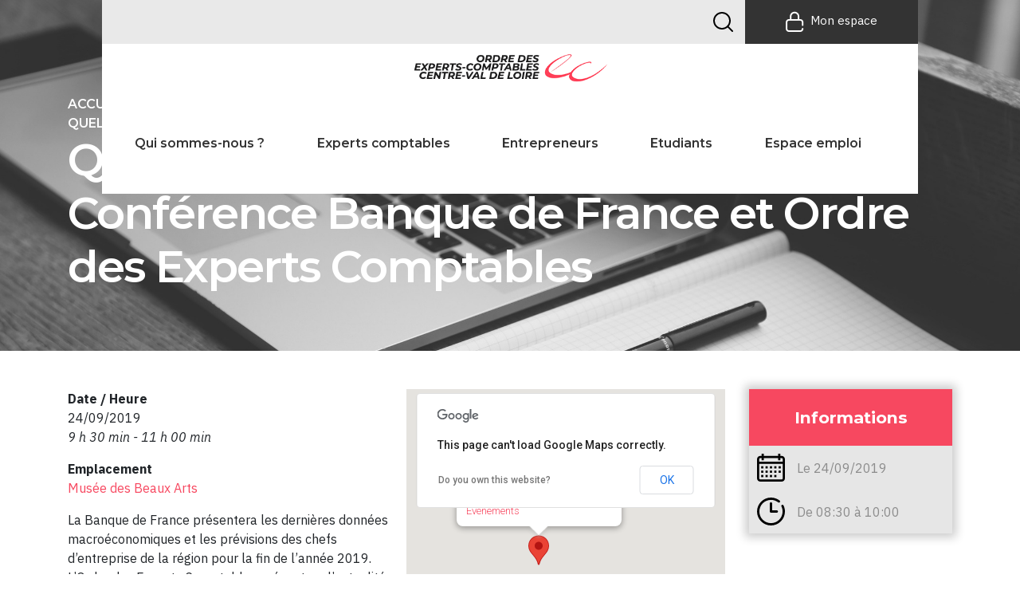

--- FILE ---
content_type: text/html; charset=UTF-8
request_url: https://www.experts-comptables-centrevaldeloire.fr/evenements/quelle-conjoncture-de-rentree-conference-banque-de-france-et-ordre-des-experts-comptables/
body_size: 13494
content:
    
    <!doctype html>
<!--[if lt IE 9]><html class="no-js no-svg ie lt-ie9 lt-ie8 lt-ie7" lang="fr-FR"> <![endif]-->
<!--[if IE 9]><html class="no-js no-svg ie ie9 lt-ie9 lt-ie8" lang="fr-FR"> <![endif]-->
<!--[if gt IE 9]><!--><html class="no-js no-svg" lang="fr-FR"> <!--<![endif]-->
<head>
    <meta charset="UTF-8" />
    <meta name="description" content="">
    <link rel="stylesheet" href="https://www.experts-comptables-centrevaldeloire.fr/wp-content/themes/experts-comptables/style.css" type="text/css" media="screen" />
    <meta http-equiv="Content-Type" content="text/html; charset=UTF-8" />
    <meta http-equiv="X-UA-Compatible" content="IE=edge">
    <meta name="viewport" content="width=device-width, initial-scale=1">
    <link rel="author" href="https://www.experts-comptables-centrevaldeloire.fr/wp-content/themes/experts-comptables/humans.txt" />
    <link rel="pingback" href="https://www.experts-comptables-centrevaldeloire.fr/xmlrpc.php" />
    <link rel="profile" href="http://gmpg.org/xfn/11">
    <title>Quelle Conjoncture de rentrée ? Conférence Banque de France et Ordre des Experts Comptables &#8211; Ordre des Experts Comptables &#8211; Région Centre Val de Loire</title>
<meta name='robots' content='max-image-preview:large' />
<link rel="alternate" type="application/rss+xml" title="Ordre des Experts Comptables - Région Centre Val de Loire &raquo; Flux" href="https://www.experts-comptables-centrevaldeloire.fr/feed/" />
<link rel="alternate" type="application/rss+xml" title="Ordre des Experts Comptables - Région Centre Val de Loire &raquo; Flux des commentaires" href="https://www.experts-comptables-centrevaldeloire.fr/comments/feed/" />
<link rel="alternate" type="application/rss+xml" title="Ordre des Experts Comptables - Région Centre Val de Loire &raquo; Quelle Conjoncture de rentrée ? Conférence Banque de France et Ordre des Experts Comptables Flux des commentaires" href="https://www.experts-comptables-centrevaldeloire.fr/evenements/quelle-conjoncture-de-rentree-conference-banque-de-france-et-ordre-des-experts-comptables/feed/" />
<link rel="alternate" title="oEmbed (JSON)" type="application/json+oembed" href="https://www.experts-comptables-centrevaldeloire.fr/wp-json/oembed/1.0/embed?url=https%3A%2F%2Fwww.experts-comptables-centrevaldeloire.fr%2Fevenements%2Fquelle-conjoncture-de-rentree-conference-banque-de-france-et-ordre-des-experts-comptables%2F" />
<link rel="alternate" title="oEmbed (XML)" type="text/xml+oembed" href="https://www.experts-comptables-centrevaldeloire.fr/wp-json/oembed/1.0/embed?url=https%3A%2F%2Fwww.experts-comptables-centrevaldeloire.fr%2Fevenements%2Fquelle-conjoncture-de-rentree-conference-banque-de-france-et-ordre-des-experts-comptables%2F&#038;format=xml" />
<style id='wp-img-auto-sizes-contain-inline-css' type='text/css'>
img:is([sizes=auto i],[sizes^="auto," i]){contain-intrinsic-size:3000px 1500px}
/*# sourceURL=wp-img-auto-sizes-contain-inline-css */
</style>
<link rel='stylesheet' id='validate-engine-css-css' href='https://www.experts-comptables-centrevaldeloire.fr/wp-content/plugins/wysija-newsletters/css/validationEngine.jquery.css?ver=2.21' type='text/css' media='all' />
<link rel='stylesheet' id='bootstrapcss-css' href='https://www.experts-comptables-centrevaldeloire.fr/wp-content/themes/experts-comptables/assets/dist/css/bootstrap.min.css?ver=1.1' type='text/css' media='all' />
<link rel='stylesheet' id='owlcss-css' href='https://www.experts-comptables-centrevaldeloire.fr/wp-content/themes/experts-comptables/assets/dist/css/owl.carousel.min.css?ver=1.1' type='text/css' media='all' />
<link rel='stylesheet' id='icones-css' href='https://www.experts-comptables-centrevaldeloire.fr/wp-content/themes/experts-comptables/assets/icones/style.css?ver=1.1' type='text/css' media='all' />
<link rel='stylesheet' id='style-css' href='https://www.experts-comptables-centrevaldeloire.fr/wp-content/themes/experts-comptables/assets/dist/css/theme.min.css?ver=1.1' type='text/css' media='all' />
<link rel='stylesheet' id='chosen-css' href='https://www.experts-comptables-centrevaldeloire.fr/wp-content/themes/experts-comptables/assets/dist/css/chosen.css?ver=1.1' type='text/css' media='all' />
<link rel='stylesheet' id='template-css' href='https://www.experts-comptables-centrevaldeloire.fr/wp-content/themes/experts-comptables/assets/dist/css/template.css?ver=1.1' type='text/css' media='all' />
<style id='wp-emoji-styles-inline-css' type='text/css'>

	img.wp-smiley, img.emoji {
		display: inline !important;
		border: none !important;
		box-shadow: none !important;
		height: 1em !important;
		width: 1em !important;
		margin: 0 0.07em !important;
		vertical-align: -0.1em !important;
		background: none !important;
		padding: 0 !important;
	}
/*# sourceURL=wp-emoji-styles-inline-css */
</style>
<link rel='stylesheet' id='wp-block-library-css' href='https://www.experts-comptables-centrevaldeloire.fr/wp-includes/css/dist/block-library/style.min.css?ver=6.9' type='text/css' media='all' />
<style id='global-styles-inline-css' type='text/css'>
:root{--wp--preset--aspect-ratio--square: 1;--wp--preset--aspect-ratio--4-3: 4/3;--wp--preset--aspect-ratio--3-4: 3/4;--wp--preset--aspect-ratio--3-2: 3/2;--wp--preset--aspect-ratio--2-3: 2/3;--wp--preset--aspect-ratio--16-9: 16/9;--wp--preset--aspect-ratio--9-16: 9/16;--wp--preset--color--black: #000000;--wp--preset--color--cyan-bluish-gray: #abb8c3;--wp--preset--color--white: #ffffff;--wp--preset--color--pale-pink: #f78da7;--wp--preset--color--vivid-red: #cf2e2e;--wp--preset--color--luminous-vivid-orange: #ff6900;--wp--preset--color--luminous-vivid-amber: #fcb900;--wp--preset--color--light-green-cyan: #7bdcb5;--wp--preset--color--vivid-green-cyan: #00d084;--wp--preset--color--pale-cyan-blue: #8ed1fc;--wp--preset--color--vivid-cyan-blue: #0693e3;--wp--preset--color--vivid-purple: #9b51e0;--wp--preset--gradient--vivid-cyan-blue-to-vivid-purple: linear-gradient(135deg,rgb(6,147,227) 0%,rgb(155,81,224) 100%);--wp--preset--gradient--light-green-cyan-to-vivid-green-cyan: linear-gradient(135deg,rgb(122,220,180) 0%,rgb(0,208,130) 100%);--wp--preset--gradient--luminous-vivid-amber-to-luminous-vivid-orange: linear-gradient(135deg,rgb(252,185,0) 0%,rgb(255,105,0) 100%);--wp--preset--gradient--luminous-vivid-orange-to-vivid-red: linear-gradient(135deg,rgb(255,105,0) 0%,rgb(207,46,46) 100%);--wp--preset--gradient--very-light-gray-to-cyan-bluish-gray: linear-gradient(135deg,rgb(238,238,238) 0%,rgb(169,184,195) 100%);--wp--preset--gradient--cool-to-warm-spectrum: linear-gradient(135deg,rgb(74,234,220) 0%,rgb(151,120,209) 20%,rgb(207,42,186) 40%,rgb(238,44,130) 60%,rgb(251,105,98) 80%,rgb(254,248,76) 100%);--wp--preset--gradient--blush-light-purple: linear-gradient(135deg,rgb(255,206,236) 0%,rgb(152,150,240) 100%);--wp--preset--gradient--blush-bordeaux: linear-gradient(135deg,rgb(254,205,165) 0%,rgb(254,45,45) 50%,rgb(107,0,62) 100%);--wp--preset--gradient--luminous-dusk: linear-gradient(135deg,rgb(255,203,112) 0%,rgb(199,81,192) 50%,rgb(65,88,208) 100%);--wp--preset--gradient--pale-ocean: linear-gradient(135deg,rgb(255,245,203) 0%,rgb(182,227,212) 50%,rgb(51,167,181) 100%);--wp--preset--gradient--electric-grass: linear-gradient(135deg,rgb(202,248,128) 0%,rgb(113,206,126) 100%);--wp--preset--gradient--midnight: linear-gradient(135deg,rgb(2,3,129) 0%,rgb(40,116,252) 100%);--wp--preset--font-size--small: 13px;--wp--preset--font-size--medium: 20px;--wp--preset--font-size--large: 36px;--wp--preset--font-size--x-large: 42px;--wp--preset--spacing--20: 0.44rem;--wp--preset--spacing--30: 0.67rem;--wp--preset--spacing--40: 1rem;--wp--preset--spacing--50: 1.5rem;--wp--preset--spacing--60: 2.25rem;--wp--preset--spacing--70: 3.38rem;--wp--preset--spacing--80: 5.06rem;--wp--preset--shadow--natural: 6px 6px 9px rgba(0, 0, 0, 0.2);--wp--preset--shadow--deep: 12px 12px 50px rgba(0, 0, 0, 0.4);--wp--preset--shadow--sharp: 6px 6px 0px rgba(0, 0, 0, 0.2);--wp--preset--shadow--outlined: 6px 6px 0px -3px rgb(255, 255, 255), 6px 6px rgb(0, 0, 0);--wp--preset--shadow--crisp: 6px 6px 0px rgb(0, 0, 0);}:where(.is-layout-flex){gap: 0.5em;}:where(.is-layout-grid){gap: 0.5em;}body .is-layout-flex{display: flex;}.is-layout-flex{flex-wrap: wrap;align-items: center;}.is-layout-flex > :is(*, div){margin: 0;}body .is-layout-grid{display: grid;}.is-layout-grid > :is(*, div){margin: 0;}:where(.wp-block-columns.is-layout-flex){gap: 2em;}:where(.wp-block-columns.is-layout-grid){gap: 2em;}:where(.wp-block-post-template.is-layout-flex){gap: 1.25em;}:where(.wp-block-post-template.is-layout-grid){gap: 1.25em;}.has-black-color{color: var(--wp--preset--color--black) !important;}.has-cyan-bluish-gray-color{color: var(--wp--preset--color--cyan-bluish-gray) !important;}.has-white-color{color: var(--wp--preset--color--white) !important;}.has-pale-pink-color{color: var(--wp--preset--color--pale-pink) !important;}.has-vivid-red-color{color: var(--wp--preset--color--vivid-red) !important;}.has-luminous-vivid-orange-color{color: var(--wp--preset--color--luminous-vivid-orange) !important;}.has-luminous-vivid-amber-color{color: var(--wp--preset--color--luminous-vivid-amber) !important;}.has-light-green-cyan-color{color: var(--wp--preset--color--light-green-cyan) !important;}.has-vivid-green-cyan-color{color: var(--wp--preset--color--vivid-green-cyan) !important;}.has-pale-cyan-blue-color{color: var(--wp--preset--color--pale-cyan-blue) !important;}.has-vivid-cyan-blue-color{color: var(--wp--preset--color--vivid-cyan-blue) !important;}.has-vivid-purple-color{color: var(--wp--preset--color--vivid-purple) !important;}.has-black-background-color{background-color: var(--wp--preset--color--black) !important;}.has-cyan-bluish-gray-background-color{background-color: var(--wp--preset--color--cyan-bluish-gray) !important;}.has-white-background-color{background-color: var(--wp--preset--color--white) !important;}.has-pale-pink-background-color{background-color: var(--wp--preset--color--pale-pink) !important;}.has-vivid-red-background-color{background-color: var(--wp--preset--color--vivid-red) !important;}.has-luminous-vivid-orange-background-color{background-color: var(--wp--preset--color--luminous-vivid-orange) !important;}.has-luminous-vivid-amber-background-color{background-color: var(--wp--preset--color--luminous-vivid-amber) !important;}.has-light-green-cyan-background-color{background-color: var(--wp--preset--color--light-green-cyan) !important;}.has-vivid-green-cyan-background-color{background-color: var(--wp--preset--color--vivid-green-cyan) !important;}.has-pale-cyan-blue-background-color{background-color: var(--wp--preset--color--pale-cyan-blue) !important;}.has-vivid-cyan-blue-background-color{background-color: var(--wp--preset--color--vivid-cyan-blue) !important;}.has-vivid-purple-background-color{background-color: var(--wp--preset--color--vivid-purple) !important;}.has-black-border-color{border-color: var(--wp--preset--color--black) !important;}.has-cyan-bluish-gray-border-color{border-color: var(--wp--preset--color--cyan-bluish-gray) !important;}.has-white-border-color{border-color: var(--wp--preset--color--white) !important;}.has-pale-pink-border-color{border-color: var(--wp--preset--color--pale-pink) !important;}.has-vivid-red-border-color{border-color: var(--wp--preset--color--vivid-red) !important;}.has-luminous-vivid-orange-border-color{border-color: var(--wp--preset--color--luminous-vivid-orange) !important;}.has-luminous-vivid-amber-border-color{border-color: var(--wp--preset--color--luminous-vivid-amber) !important;}.has-light-green-cyan-border-color{border-color: var(--wp--preset--color--light-green-cyan) !important;}.has-vivid-green-cyan-border-color{border-color: var(--wp--preset--color--vivid-green-cyan) !important;}.has-pale-cyan-blue-border-color{border-color: var(--wp--preset--color--pale-cyan-blue) !important;}.has-vivid-cyan-blue-border-color{border-color: var(--wp--preset--color--vivid-cyan-blue) !important;}.has-vivid-purple-border-color{border-color: var(--wp--preset--color--vivid-purple) !important;}.has-vivid-cyan-blue-to-vivid-purple-gradient-background{background: var(--wp--preset--gradient--vivid-cyan-blue-to-vivid-purple) !important;}.has-light-green-cyan-to-vivid-green-cyan-gradient-background{background: var(--wp--preset--gradient--light-green-cyan-to-vivid-green-cyan) !important;}.has-luminous-vivid-amber-to-luminous-vivid-orange-gradient-background{background: var(--wp--preset--gradient--luminous-vivid-amber-to-luminous-vivid-orange) !important;}.has-luminous-vivid-orange-to-vivid-red-gradient-background{background: var(--wp--preset--gradient--luminous-vivid-orange-to-vivid-red) !important;}.has-very-light-gray-to-cyan-bluish-gray-gradient-background{background: var(--wp--preset--gradient--very-light-gray-to-cyan-bluish-gray) !important;}.has-cool-to-warm-spectrum-gradient-background{background: var(--wp--preset--gradient--cool-to-warm-spectrum) !important;}.has-blush-light-purple-gradient-background{background: var(--wp--preset--gradient--blush-light-purple) !important;}.has-blush-bordeaux-gradient-background{background: var(--wp--preset--gradient--blush-bordeaux) !important;}.has-luminous-dusk-gradient-background{background: var(--wp--preset--gradient--luminous-dusk) !important;}.has-pale-ocean-gradient-background{background: var(--wp--preset--gradient--pale-ocean) !important;}.has-electric-grass-gradient-background{background: var(--wp--preset--gradient--electric-grass) !important;}.has-midnight-gradient-background{background: var(--wp--preset--gradient--midnight) !important;}.has-small-font-size{font-size: var(--wp--preset--font-size--small) !important;}.has-medium-font-size{font-size: var(--wp--preset--font-size--medium) !important;}.has-large-font-size{font-size: var(--wp--preset--font-size--large) !important;}.has-x-large-font-size{font-size: var(--wp--preset--font-size--x-large) !important;}
/*# sourceURL=global-styles-inline-css */
</style>

<style id='classic-theme-styles-inline-css' type='text/css'>
/*! This file is auto-generated */
.wp-block-button__link{color:#fff;background-color:#32373c;border-radius:9999px;box-shadow:none;text-decoration:none;padding:calc(.667em + 2px) calc(1.333em + 2px);font-size:1.125em}.wp-block-file__button{background:#32373c;color:#fff;text-decoration:none}
/*# sourceURL=/wp-includes/css/classic-themes.min.css */
</style>
<link rel='stylesheet' id='contact-form-7-css' href='https://www.experts-comptables-centrevaldeloire.fr/wp-content/plugins/contact-form-7/includes/css/styles.css?ver=6.1.4' type='text/css' media='all' />
<link rel='stylesheet' id='icons-css' href='https://www.experts-comptables-centrevaldeloire.fr/wp-content/plugins/download-manager/css/front.css?ver=6.9' type='text/css' media='all' />
<link rel='stylesheet' id='wpdm-bootstrap-css' href='https://www.experts-comptables-centrevaldeloire.fr/wp-content/plugins/download-manager/bootstrap/css/bootstrap.css?ver=6.9' type='text/css' media='all' />
<link rel='stylesheet' id='wpdm-bootstrap-theme-css' href='https://www.experts-comptables-centrevaldeloire.fr/wp-content/plugins/download-manager/bootstrap/css/bootstrap-theme.min.css?ver=6.9' type='text/css' media='all' />
<link rel='stylesheet' id='events-manager-css' href='https://www.experts-comptables-centrevaldeloire.fr/wp-content/plugins/events-manager/includes/css/events-manager.css?ver=7.2.3.1' type='text/css' media='all' />
<style id='events-manager-inline-css' type='text/css'>
body .em { --font-family : inherit; --font-weight : inherit; --font-size : 1em; --line-height : inherit; }
/*# sourceURL=events-manager-inline-css */
</style>
<link rel='stylesheet' id='wp-job-manager-job-listings-css' href='https://www.experts-comptables-centrevaldeloire.fr/wp-content/plugins/wp-job-manager/assets/dist/css/job-listings.css?ver=598383a28ac5f9f156e4' type='text/css' media='all' />
<link rel='stylesheet' id='wpdm-button-templates-css' href='https://www.experts-comptables-centrevaldeloire.fr/wp-content/plugins/wpdm-button-templates/buttons.css?ver=6.9' type='text/css' media='all' />
<style id='kadence-blocks-global-variables-inline-css' type='text/css'>
:root {--global-kb-font-size-sm:clamp(0.8rem, 0.73rem + 0.217vw, 0.9rem);--global-kb-font-size-md:clamp(1.1rem, 0.995rem + 0.326vw, 1.25rem);--global-kb-font-size-lg:clamp(1.75rem, 1.576rem + 0.543vw, 2rem);--global-kb-font-size-xl:clamp(2.25rem, 1.728rem + 1.63vw, 3rem);--global-kb-font-size-xxl:clamp(2.5rem, 1.456rem + 3.26vw, 4rem);--global-kb-font-size-xxxl:clamp(2.75rem, 0.489rem + 7.065vw, 6rem);}:root {--global-palette1: #3182CE;--global-palette2: #2B6CB0;--global-palette3: #1A202C;--global-palette4: #2D3748;--global-palette5: #4A5568;--global-palette6: #718096;--global-palette7: #EDF2F7;--global-palette8: #F7FAFC;--global-palette9: #ffffff;}
/*# sourceURL=kadence-blocks-global-variables-inline-css */
</style>
<script type="text/javascript" src="https://www.experts-comptables-centrevaldeloire.fr/wp-includes/js/jquery/jquery.min.js?ver=3.7.1" id="jquery-core-js"></script>
<script type="text/javascript" src="https://www.experts-comptables-centrevaldeloire.fr/wp-includes/js/jquery/jquery-migrate.min.js?ver=3.4.1" id="jquery-migrate-js"></script>
<script type="text/javascript" src="https://www.experts-comptables-centrevaldeloire.fr/wp-content/plugins/download-manager/bootstrap/js/bootstrap.min.js?ver=6.9" id="wpdm-bootstrap-js"></script>
<script type="text/javascript" src="https://www.experts-comptables-centrevaldeloire.fr/wp-content/plugins/download-manager/js/jquery.cookie.js?ver=6.9" id="jquery-cookie-js"></script>
<script type="text/javascript" src="https://www.experts-comptables-centrevaldeloire.fr/wp-content/plugins/download-manager/js/front.js?ver=6.9" id="frontjs-js"></script>
<script type="text/javascript" src="https://www.experts-comptables-centrevaldeloire.fr/wp-includes/js/jquery/ui/core.min.js?ver=1.13.3" id="jquery-ui-core-js"></script>
<script type="text/javascript" src="https://www.experts-comptables-centrevaldeloire.fr/wp-includes/js/jquery/ui/mouse.min.js?ver=1.13.3" id="jquery-ui-mouse-js"></script>
<script type="text/javascript" src="https://www.experts-comptables-centrevaldeloire.fr/wp-includes/js/jquery/ui/sortable.min.js?ver=1.13.3" id="jquery-ui-sortable-js"></script>
<script type="text/javascript" src="https://www.experts-comptables-centrevaldeloire.fr/wp-includes/js/jquery/ui/datepicker.min.js?ver=1.13.3" id="jquery-ui-datepicker-js"></script>
<script type="text/javascript" id="jquery-ui-datepicker-js-after">
/* <![CDATA[ */
jQuery(function(jQuery){jQuery.datepicker.setDefaults({"closeText":"Fermer","currentText":"Aujourd\u2019hui","monthNames":["janvier","f\u00e9vrier","mars","avril","mai","juin","juillet","ao\u00fbt","septembre","octobre","novembre","d\u00e9cembre"],"monthNamesShort":["Jan","F\u00e9v","Mar","Avr","Mai","Juin","Juil","Ao\u00fbt","Sep","Oct","Nov","D\u00e9c"],"nextText":"Suivant","prevText":"Pr\u00e9c\u00e9dent","dayNames":["dimanche","lundi","mardi","mercredi","jeudi","vendredi","samedi"],"dayNamesShort":["dim","lun","mar","mer","jeu","ven","sam"],"dayNamesMin":["D","L","M","M","J","V","S"],"dateFormat":"d MM yy","firstDay":1,"isRTL":false});});
//# sourceURL=jquery-ui-datepicker-js-after
/* ]]> */
</script>
<script type="text/javascript" src="https://www.experts-comptables-centrevaldeloire.fr/wp-includes/js/jquery/ui/resizable.min.js?ver=1.13.3" id="jquery-ui-resizable-js"></script>
<script type="text/javascript" src="https://www.experts-comptables-centrevaldeloire.fr/wp-includes/js/jquery/ui/draggable.min.js?ver=1.13.3" id="jquery-ui-draggable-js"></script>
<script type="text/javascript" src="https://www.experts-comptables-centrevaldeloire.fr/wp-includes/js/jquery/ui/controlgroup.min.js?ver=1.13.3" id="jquery-ui-controlgroup-js"></script>
<script type="text/javascript" src="https://www.experts-comptables-centrevaldeloire.fr/wp-includes/js/jquery/ui/checkboxradio.min.js?ver=1.13.3" id="jquery-ui-checkboxradio-js"></script>
<script type="text/javascript" src="https://www.experts-comptables-centrevaldeloire.fr/wp-includes/js/jquery/ui/button.min.js?ver=1.13.3" id="jquery-ui-button-js"></script>
<script type="text/javascript" src="https://www.experts-comptables-centrevaldeloire.fr/wp-includes/js/jquery/ui/dialog.min.js?ver=1.13.3" id="jquery-ui-dialog-js"></script>
<script type="text/javascript" id="events-manager-js-extra">
/* <![CDATA[ */
var EM = {"ajaxurl":"https://www.experts-comptables-centrevaldeloire.fr/wp-admin/admin-ajax.php","locationajaxurl":"https://www.experts-comptables-centrevaldeloire.fr/wp-admin/admin-ajax.php?action=locations_search","firstDay":"1","locale":"fr","dateFormat":"yy-mm-dd","ui_css":"https://www.experts-comptables-centrevaldeloire.fr/wp-content/plugins/events-manager/includes/css/jquery-ui/build.css","show24hours":"1","is_ssl":"1","autocomplete_limit":"10","calendar":{"breakpoints":{"small":560,"medium":908,"large":false},"month_format":"M Y"},"phone":"","datepicker":{"format":"d/m/Y","locale":"fr"},"search":{"breakpoints":{"small":650,"medium":850,"full":false}},"url":"https://www.experts-comptables-centrevaldeloire.fr/wp-content/plugins/events-manager","assets":{"input.em-uploader":{"js":{"em-uploader":{"url":"https://www.experts-comptables-centrevaldeloire.fr/wp-content/plugins/events-manager/includes/js/em-uploader.js?v=7.2.3.1","event":"em_uploader_ready"}}},".em-event-editor":{"js":{"event-editor":{"url":"https://www.experts-comptables-centrevaldeloire.fr/wp-content/plugins/events-manager/includes/js/events-manager-event-editor.js?v=7.2.3.1","event":"em_event_editor_ready"}},"css":{"event-editor":"https://www.experts-comptables-centrevaldeloire.fr/wp-content/plugins/events-manager/includes/css/events-manager-event-editor.css?v=7.2.3.1"}},".em-recurrence-sets, .em-timezone":{"js":{"luxon":{"url":"luxon/luxon.js?v=7.2.3.1","event":"em_luxon_ready"}}},".em-booking-form, #em-booking-form, .em-booking-recurring, .em-event-booking-form":{"js":{"em-bookings":{"url":"https://www.experts-comptables-centrevaldeloire.fr/wp-content/plugins/events-manager/includes/js/bookingsform.js?v=7.2.3.1","event":"em_booking_form_js_loaded"}}},"#em-opt-archetypes":{"js":{"archetypes":"https://www.experts-comptables-centrevaldeloire.fr/wp-content/plugins/events-manager/includes/js/admin-archetype-editor.js?v=7.2.3.1","archetypes_ms":"https://www.experts-comptables-centrevaldeloire.fr/wp-content/plugins/events-manager/includes/js/admin-archetypes.js?v=7.2.3.1","qs":"qs/qs.js?v=7.2.3.1"}}},"cached":"","bookingInProgress":"Veuillez patienter pendant que la r\u00e9servation est soumise.","tickets_save":"Enregistrer le billet","bookingajaxurl":"https://www.experts-comptables-centrevaldeloire.fr/wp-admin/admin-ajax.php","bookings_export_save":"Exporter les r\u00e9servations","bookings_settings_save":"Enregistrer","booking_delete":"Confirmez-vous vouloir le supprimer\u00a0?","booking_offset":"30","bookings":{"submit_button":{"text":{"default":"Envoyer votre demande de r\u00e9servation","free":"Envoyer votre demande de r\u00e9servation","payment":"Envoyer votre demande de r\u00e9servation","processing":"En cours de traitement\u2026"}},"update_listener":""},"bb_full":"Complet","bb_book":"R\u00e9servez maintenant","bb_booking":"R\u00e9servation ...","bb_booked":"R\u00e9servation soumis","bb_error":"R\u00e9servation erreur. R\u00e9essayer?","bb_cancel":"Annuler","bb_canceling":"Annuler...","bb_cancelled":"Annul\u00e9","bb_cancel_error":"Annulation erreur. R\u00e9essayer?","txt_search":"Recherche","txt_searching":"Recherche en cours\u2026","txt_loading":"Chargement en cours\u2026"};
//# sourceURL=events-manager-js-extra
/* ]]> */
</script>
<script type="text/javascript" src="https://www.experts-comptables-centrevaldeloire.fr/wp-content/plugins/events-manager/includes/js/events-manager.js?ver=7.2.3.1" id="events-manager-js"></script>
<script type="text/javascript" src="https://www.experts-comptables-centrevaldeloire.fr/wp-content/plugins/events-manager/includes/external/flatpickr/l10n/fr.js?ver=7.2.3.1" id="em-flatpickr-localization-js"></script>
<link rel="https://api.w.org/" href="https://www.experts-comptables-centrevaldeloire.fr/wp-json/" /><link rel="EditURI" type="application/rsd+xml" title="RSD" href="https://www.experts-comptables-centrevaldeloire.fr/xmlrpc.php?rsd" />
<meta name="generator" content="WordPress 6.9" />
<link rel="canonical" href="https://www.experts-comptables-centrevaldeloire.fr/evenements/quelle-conjoncture-de-rentree-conference-banque-de-france-et-ordre-des-experts-comptables/" />
<link rel='shortlink' href='https://www.experts-comptables-centrevaldeloire.fr/?p=17684' />
    <link href="//netdna.bootstrapcdn.com/font-awesome/4.0.3/css/font-awesome.min.css" rel="stylesheet" type="text/css">
    <style type="text/css">
     

    div.w3eden .wpdm-categories ul li,
    div.w3eden .wpdm-downloads ul li{
        list-style: none !important;
        list-style-type: none !important;
    }

    div.w3eden .wpdm-categories ul{
        list-style: none!important;
        padding: 0px !important;
        margin: 0px !important;
    }

    .dropdown-menu li,
    .w3eden .wpdm-downloads-ul li,
    .w3eden .wpdm-all-categories ul{
        padding: 0px !important;
        margin: 0px !important;
    }
    .w3eden .wpdm-categories ul.row li.col-md-4{
        margin-bottom: 5px !important;
        margin-left: 0 !important;
        padding: 4px;

    }
    .w3eden .btn-group > a:first-child:not(.btn-block){
        width: 82%;;
    }

    .wpdm-count{
        font-size:12px;
        color:#888;
    }
        #wpdm-downloads *{
            font-size: 10pt;
        }

     .w3eden #src{
         box-shadow: none;
         background: url(https://cdn4.iconfinder.com/data/icons/ionicons/512/icon-ios7-search-strong-16.png) 15px center no-repeat;
         padding-left: 45px;
     }

     .w3eden .btn-ddm{
            position: absolute;z-index: 999999;margin-top: -29px;right: 5px;border:0 !important;
            -webkit-border-top-left-radius: 0px !important;-webkit-border-bottom-left-radius: 0px !important;-moz-border-radius-topleft: 0px !important;-moz-border-radius-bottomleft: 0px !important;border-top-left-radius: 0px !important;border-bottom-left-radius: 0px !important;
            background:rgba(0,0,0,0.05) !important;
        }

        .w3eden .panel-footer img{
            max-height: 30px;
        }

    .dropdown-submenu{position:relative;}
    .dropdown-submenu>.dropdown-menu{top:0;left:100%;margin-top:-6px;margin-left:-1px;-webkit-border-radius:0 6px 6px 6px;-moz-border-radius:0 6px 6px 6px;border-radius:0 6px 6px 6px;}
    .dropdown-submenu:hover>.dropdown-menu{display:block;}
    .dropdown-submenu>a:after{display:block;content:" ";float:right;width:0;height:0;border-color:transparent;border-style:solid;border-width:5px 0 5px 5px;border-left-color:#cccccc;margin-top:5px;margin-right:-10px;}
    .dropdown-submenu:hover>a:after{border-left-color:#ffffff;}
    .dropdown-submenu.pull-left{float:none;}.dropdown-submenu.pull-left>.dropdown-menu{left:-100%;margin-left:10px;-webkit-border-radius:6px 0 6px 6px;-moz-border-radius:6px 0 6px 6px;border-radius:6px 0 6px 6px;}
    .dropdown-menu li a{ padding: 7px 20px !important; }
    </style>
    <link rel="icon" href="https://www.experts-comptables-centrevaldeloire.fr/wp-content/uploads/2020/12/cropped-Capture-décran-2020-12-09-à-17.42.22-32x32.png" sizes="32x32" />
<link rel="icon" href="https://www.experts-comptables-centrevaldeloire.fr/wp-content/uploads/2020/12/cropped-Capture-décran-2020-12-09-à-17.42.22-192x192.png" sizes="192x192" />
<link rel="apple-touch-icon" href="https://www.experts-comptables-centrevaldeloire.fr/wp-content/uploads/2020/12/cropped-Capture-décran-2020-12-09-à-17.42.22-180x180.png" />
<meta name="msapplication-TileImage" content="https://www.experts-comptables-centrevaldeloire.fr/wp-content/uploads/2020/12/cropped-Capture-décran-2020-12-09-à-17.42.22-270x270.png" />

            </head>
<body class="wp-singular event-template-default single single-event postid-17684 wp-custom-logo wp-theme-experts-comptables ordre-des-experts-comptables" data-template="base.twig">
    <header class="header">
    <div class="wrapper">
    <nav class="navbar navbar-expand-lg navbar-light bg-light">
        <div class="d-lg-none d-flex navbar-resp">
                <a href="https://www.experts-comptables-centrevaldeloire.fr/" class="custom-logo-link" rel="home"><img width="379" height="93" src="https://www.experts-comptables-centrevaldeloire.fr/wp-content/uploads/2020/12/oec_logo.png" class="custom-logo" alt="Ordre des Experts Comptables &#8211; Région Centre Val de Loire" decoding="async" srcset="https://www.experts-comptables-centrevaldeloire.fr/wp-content/uploads/2020/12/oec_logo.png 379w, https://www.experts-comptables-centrevaldeloire.fr/wp-content/uploads/2020/12/oec_logo-300x74.png 300w" sizes="(max-width: 379px) 100vw, 379px" /></a>
            <button class="navbar-toggler" type="button" data-toggle="collapse" data-target="#navbarTogglerDemo01"
                    aria-controls="navbarTogglerDemo01" aria-expanded="false" aria-label="Toggle navigation">
                <span class="navbar-toggler-icon"></span>
            </button>
            <a class="espace" href="https://www.experts-comptables-centrevaldeloire.fr/connexion/">
                <img src="https://www.experts-comptables-centrevaldeloire.fr/wp-content/themes/experts-comptables/assets/images/icone-espace.png">
            </a>
        </div>
        <div class="collapse navbar-collapse" id="navbarTogglerDemo01">
            <div class="top-nav d-none d-lg-flex">
                <div>
                                    </div>
                <div class="ml-auto d-none d-lg-flex">
                    <div data-toggle="modal" data-target="#searchModal"><?xml version="1.0" encoding="iso-8859-1"?>
<!-- Generator: Adobe Illustrator 19.0.0, SVG Export Plug-In . SVG Version: 6.00 Build 0)  -->
<svg version="1.1" id="Capa_1" xmlns="http://www.w3.org/2000/svg" xmlns:xlink="http://www.w3.org/1999/xlink" x="0px" y="0px"
	 viewBox="0 0 512 512" style="enable-background:new 0 0 512 512;" xml:space="preserve">
<g>
	<g>
		<path d="M225.474,0C101.151,0,0,101.151,0,225.474c0,124.33,101.151,225.474,225.474,225.474
			c124.33,0,225.474-101.144,225.474-225.474C450.948,101.151,349.804,0,225.474,0z M225.474,409.323
			c-101.373,0-183.848-82.475-183.848-183.848S124.101,41.626,225.474,41.626s183.848,82.475,183.848,183.848
			S326.847,409.323,225.474,409.323z"/>
	</g>
</g>
<g>
	<g>
		<path d="M505.902,476.472L386.574,357.144c-8.131-8.131-21.299-8.131-29.43,0c-8.131,8.124-8.131,21.306,0,29.43l119.328,119.328
			c4.065,4.065,9.387,6.098,14.715,6.098c5.321,0,10.649-2.033,14.715-6.098C514.033,497.778,514.033,484.596,505.902,476.472z"/>
	</g>
</g>
<g>
</g>
<g>
</g>
<g>
</g>
<g>
</g>
<g>
</g>
<g>
</g>
<g>
</g>
<g>
</g>
<g>
</g>
<g>
</g>
<g>
</g>
<g>
</g>
<g>
</g>
<g>
</g>
<g>
</g>
</svg>
</div>
                </div>
                <div>
                                            <a class="espace" href="https://www.experts-comptables-centrevaldeloire.fr/connexion/"><img src="https://www.experts-comptables-centrevaldeloire.fr/wp-content/themes/experts-comptables/assets/images/icone-espace.png">Mon espace</a>
                                    </div>
            </div>
            <div class="bottom-nav">
                    <a href="https://www.experts-comptables-centrevaldeloire.fr/" class="custom-logo-link" rel="home"><img width="379" height="93" src="https://www.experts-comptables-centrevaldeloire.fr/wp-content/uploads/2020/12/oec_logo.png" class="custom-logo" alt="Ordre des Experts Comptables &#8211; Région Centre Val de Loire" decoding="async" srcset="https://www.experts-comptables-centrevaldeloire.fr/wp-content/uploads/2020/12/oec_logo.png 379w, https://www.experts-comptables-centrevaldeloire.fr/wp-content/uploads/2020/12/oec_logo-300x74.png 300w" sizes="(max-width: 379px) 100vw, 379px" /></a>
                <div class="nav_main mx-lg-auto">
                        <ul class="navbar-nav h-100">
                                    <li class=" menu-item menu-item-type-custom menu-item-object-custom menu-item-18618 menu-item-has-children dropdown">
                    <a class="nav-link dropdown-toggle" href="#" id="navbar-18618" role="button" data-toggle="dropdown" aria-haspopup="true" aria-expanded="false">
                        Qui sommes-nous ?
                    </a>
                    <div class="dropdown-menu" aria-labelledby="navbar-18618">
            <a class="dropdown-item" href="https://www.experts-comptables-centrevaldeloire.fr/quisommesnous/le-conseil/">Le Conseil</a>
            <a class="dropdown-item" href="https://www.experts-comptables-centrevaldeloire.fr/quisommesnous/le-bureau/">Le Bureau</a>
            <a class="dropdown-item" href="https://www.experts-comptables-centrevaldeloire.fr/quisommesnous/les-elus/">Les Elus</a>
            <a class="dropdown-item" href="https://www.experts-comptables-centrevaldeloire.fr/quisommesnous/les-commissions/">Les Commissions</a>
            <a class="dropdown-item" href="https://www.experts-comptables-centrevaldeloire.fr/quisommesnous/les-permanents/">Les Permanentes</a>
            <a class="dropdown-item" href="https://www.experts-comptables-centrevaldeloire.fr/nous-contacter/">Nous contacter</a>
    </div>                </li>
                                                <li class=" menu-item menu-item-type-custom menu-item-object-custom menu-item-18619 menu-item-has-children dropdown">
                    <a class="nav-link dropdown-toggle" href="#" id="navbar-18619" role="button" data-toggle="dropdown" aria-haspopup="true" aria-expanded="false">
                        Experts comptables
                    </a>
                    <div class="dropdown-menu" aria-labelledby="navbar-18619">
            <a class="dropdown-item" href="https://www.experts-comptables-centrevaldeloire.fr/le-tableau-de-lordre-inscriptions-modifications/">Le tableau de l’Ordre : inscriptions, modifications</a>
            <a class="dropdown-item" href="https://www.experts-comptables-centrevaldeloire.fr/les-formations/">Les formations</a>
    </div>                </li>
                                                <li class=" menu-item menu-item-type-custom menu-item-object-custom menu-item-18620 menu-item-has-children dropdown">
                    <a class="nav-link dropdown-toggle" href="#" id="navbar-18620" role="button" data-toggle="dropdown" aria-haspopup="true" aria-expanded="false">
                        Entrepreneurs
                    </a>
                    <div class="dropdown-menu" aria-labelledby="navbar-18620">
            <a class="dropdown-item" href="https://www.experts-comptables-centrevaldeloire.fr/notre-metier-vous-accompagner/">Notre métier, vous accompagner</a>
            <a class="dropdown-item" href="https://www.experts-comptables-centrevaldeloire.fr/les-missions-de-lexpert-comptable/">Les missions de l’Expert Comptable</a>
            <a class="dropdown-item" href="https://www.experts-comptables-centrevaldeloire.fr/attention-aux-illegaux/">Attention aux illégaux</a>
            <a class="dropdown-item" href="https://www.experts-comptables-centrevaldeloire.fr/business-story-votre-projet-a-rendez-vous-avec-un-expert-comptable/">Business Story : votre projet a rendez-vous avec un Expert-Comptable !</a>
    </div>                </li>
                                                <li class=" menu-item menu-item-type-custom menu-item-object-custom menu-item-18621 menu-item-has-children dropdown">
                    <a class="nav-link dropdown-toggle" href="#" id="navbar-18621" role="button" data-toggle="dropdown" aria-haspopup="true" aria-expanded="false">
                        Etudiants
                    </a>
                    <div class="dropdown-menu" aria-labelledby="navbar-18621">
            <a class="dropdown-item" href="https://www.experts-comptables-centrevaldeloire.fr/non-classe/after-school-2025-inscription-etudiant/">After School 2025 – inscription étudiant</a>
            <a class="dropdown-item" href="https://www.experts-comptables-centrevaldeloire.fr/devenir-expert-comptable/">Devenir Expert-Comptable</a>
            <a class="dropdown-item" href="https://www.experts-comptables-centrevaldeloire.fr/lorganisation-du-stage-dexpertise-comptable/">L’organisation du stage d’expertise comptable</a>
            <a class="dropdown-item" href="https://www.experts-comptables-centrevaldeloire.fr/sinscrire-au-stage-dexpertise-comptable/">S’inscrire au stage d’expertise comptable</a>
    </div>                </li>
                                                <li class=" menu-item menu-item-type-custom menu-item-object-custom menu-item-18622 menu-item-has-children dropdown">
                    <a class="nav-link dropdown-toggle" href="#" id="navbar-18622" role="button" data-toggle="dropdown" aria-haspopup="true" aria-expanded="false">
                        Espace emploi
                    </a>
                    <div class="dropdown-menu" aria-labelledby="navbar-18622">
            <a class="dropdown-item" href="https://www.experts-comptables-centrevaldeloire.fr/?page_id=641">Liste des annonces</a>
            <a class="dropdown-item" href="https://www.experts-comptables-centrevaldeloire.fr/saisie-dune-nouvelle-annonce-emploi/">Saisie d’une nouvelle annonce Emploi</a>
            <a class="dropdown-item" href="https://www.experts-comptables-centrevaldeloire.fr/mon-espace-emploi/">Mon Espace Emploi</a>
    </div>                </li>
                            <li class="d-block d-lg-none">
            <div class="w-100 h-100 justify-content-center" data-toggle="modal" data-target="#searchModal"><?xml version="1.0" encoding="iso-8859-1"?>
<!-- Generator: Adobe Illustrator 19.0.0, SVG Export Plug-In . SVG Version: 6.00 Build 0)  -->
<svg version="1.1" id="Capa_1" xmlns="http://www.w3.org/2000/svg" xmlns:xlink="http://www.w3.org/1999/xlink" x="0px" y="0px"
	 viewBox="0 0 512 512" style="enable-background:new 0 0 512 512;" xml:space="preserve">
<g>
	<g>
		<path d="M225.474,0C101.151,0,0,101.151,0,225.474c0,124.33,101.151,225.474,225.474,225.474
			c124.33,0,225.474-101.144,225.474-225.474C450.948,101.151,349.804,0,225.474,0z M225.474,409.323
			c-101.373,0-183.848-82.475-183.848-183.848S124.101,41.626,225.474,41.626s183.848,82.475,183.848,183.848
			S326.847,409.323,225.474,409.323z"/>
	</g>
</g>
<g>
	<g>
		<path d="M505.902,476.472L386.574,357.144c-8.131-8.131-21.299-8.131-29.43,0c-8.131,8.124-8.131,21.306,0,29.43l119.328,119.328
			c4.065,4.065,9.387,6.098,14.715,6.098c5.321,0,10.649-2.033,14.715-6.098C514.033,497.778,514.033,484.596,505.902,476.472z"/>
	</g>
</g>
<g>
</g>
<g>
</g>
<g>
</g>
<g>
</g>
<g>
</g>
<g>
</g>
<g>
</g>
<g>
</g>
<g>
</g>
<g>
</g>
<g>
</g>
<g>
</g>
<g>
</g>
<g>
</g>
<g>
</g>
</svg>
</div>
        </li>
    </ul>
                </div>
            </div>
        </div>

    </nav>
</div>
</header>
<section id="content" role="main" class="content-wrapper">
    <div class="wrapper ">
        <main class="post-17684">
                <div class="jumbotron m-0 d-flex" id="jumbotron_page">
    <div class="container mt-auto">
        <div class="oec-breadcrumb page-breadcrumb d-flex align-items-center">
            <span property="itemListElement" typeof="ListItem"><a property="item" typeof="WebPage" title="Go to Ordre des Experts Comptables - Région Centre Val de Loire." href="https://www.experts-comptables-centrevaldeloire.fr" class="home" ><span property="name">Accueil</span></a><meta property="position" content="1"></span><span class="separator_breadcrumb arrow-right"></span><span property="itemListElement" typeof="ListItem"><a property="item" typeof="WebPage" title="Go to Évènements." href="https://www.experts-comptables-centrevaldeloire.fr/nos-evenements/" class="archive post-event-archive" ><span property="name">Évènements</span></a><meta property="position" content="2"></span><span class="separator_breadcrumb arrow-right"></span><span property="itemListElement" typeof="ListItem"><a property="item" typeof="WebPage" title="Go to the Conférences Event Category archives." href="https://www.experts-comptables-centrevaldeloire.fr/evenements/categories/conferences/" class="taxonomy event-categories" ><span property="name">Conférences</span></a><meta property="position" content="3"></span><span class="separator_breadcrumb arrow-right"></span><span property="itemListElement" typeof="ListItem"><span property="name" class="post post-event current-item">Quelle Conjoncture de rentrée ? Conférence Banque de France et Ordre des Experts Comptables</span><meta property="url" content="https://www.experts-comptables-centrevaldeloire.fr/evenements/quelle-conjoncture-de-rentree-conference-banque-de-france-et-ordre-des-experts-comptables/"><meta property="position" content="4"></span>
        </div>
        <h1 class="display-4">
                            Quelle Conjoncture de rentrée ? Conférence Banque de France et Ordre des Experts Comptables
                    </h1>
    </div>
</div>
    
    <div class="py-5">
        <div class="container-fluid container-md single-event">
            <div class="row">
                <div class="col-12 col-md-9">
                    <div class="em em-view-container" id="em-view-6" data-view="event">
	<div class="em-item em-item-single em-event em-event-single em-event-243 " id="em-event-6" data-view-id="6">
		<div style="float:right; margin:0px 0px 15px 15px;">			<div class="em em-location-map-container" style="position:relative; width:400px; height: 300px;">
				<div class='em-location-map' id='em-location-map-50457127' style="width: 100%; height: 100%;" title="Musée des Beaux Arts">
					<div class="em-loading-maps">
						<span>Chargement de la carte…</span>
						<svg xmlns="http://www.w3.org/2000/svg" xmlns:xlink="http://www.w3.org/1999/xlink" style="margin: auto; background: none; display: block; shape-rendering: auto;" width="200px" height="200px" viewBox="0 0 100 100" preserveAspectRatio="xMidYMid">
							<rect x="19.5" y="26" width="11" height="48" fill="#85a2b6">
								<animate attributeName="y" repeatCount="indefinite" dur="1s" calcMode="spline" keyTimes="0;0.5;1" values="2;26;26" keySplines="0 0.5 0.5 1;0 0.5 0.5 1" begin="-0.2s"></animate>
								<animate attributeName="height" repeatCount="indefinite" dur="1s" calcMode="spline" keyTimes="0;0.5;1" values="96;48;48" keySplines="0 0.5 0.5 1;0 0.5 0.5 1" begin="-0.2s"></animate>
							</rect>
							<rect x="44.5" y="26" width="11" height="48" fill="#bbcedd">
								<animate attributeName="y" repeatCount="indefinite" dur="1s" calcMode="spline" keyTimes="0;0.5;1" values="8;26;26" keySplines="0 0.5 0.5 1;0 0.5 0.5 1" begin="-0.1s"></animate>
								<animate attributeName="height" repeatCount="indefinite" dur="1s" calcMode="spline" keyTimes="0;0.5;1" values="84;48;48" keySplines="0 0.5 0.5 1;0 0.5 0.5 1" begin="-0.1s"></animate>
							</rect>
							<rect x="69.5" y="26" width="11" height="48" fill="#dce4eb">
								<animate attributeName="y" repeatCount="indefinite" dur="1s" calcMode="spline" keyTimes="0;0.5;1" values="8;26;26" keySplines="0 0.5 0.5 1;0 0.5 0.5 1"></animate>
								<animate attributeName="height" repeatCount="indefinite" dur="1s" calcMode="spline" keyTimes="0;0.5;1" values="84;48;48" keySplines="0 0.5 0.5 1;0 0.5 0.5 1"></animate>
							</rect>
						</svg>
					</div>
				</div>
			</div>
			<div class='em-location-map-info' id='em-location-map-info-50457127' style="display:none; visibility:hidden;">
				<div class="em-map-balloon">
					<div class="em-map-balloon-content" ><br/>Place Sainte Croix - ORLEANS<br/><a href="https://www.experts-comptables-centrevaldeloire.fr/locations/musee-des-beaux-arts-2/">Événements</a></div>
				</div>
			</div>
			<div class='em-location-map-coords' id='em-location-map-coords-50457127' style="display:none; visibility:hidden;">
				<span class="lat"></span>
				<span class="lng"></span>
			</div>
			</div>
<p>
	<strong>Date / Heure</strong><br/>
	24/09/2019<br /><i>9 h 30 min - 11 h 00 min</i>
</p>

<p>
	<strong>Emplacement</strong><br/>
	<a href="https://www.experts-comptables-centrevaldeloire.fr/locations/musee-des-beaux-arts-2/">Musée des Beaux Arts</a>
</p>

<p>La Banque de France présentera les dernières données macroéconomiques et les prévisions des chefs d’entreprise de la région pour la fin de l’année 2019.<br />
L’Ordre des Experts Comptables présentera l’actualité de la région à partir des données de <a href="https://www.imagepme.fr/">IMAGE PME</a>.</p>
<p style="text-align: center;"><a href="http://www.experts-comptables-orleans.fr/wp-content/uploads/2019/09/banque-de-france.png"><img decoding="async" class="size-full wp-image-17681 alignleft" src="http://www.experts-comptables-orleans.fr/wp-content/uploads/2019/09/banque-de-france.png" alt="" width="163" height="82" srcset="https://www.experts-comptables-centrevaldeloire.fr/wp-content/uploads/2019/09/banque-de-france.png 163w, https://www.experts-comptables-centrevaldeloire.fr/wp-content/uploads/2019/09/banque-de-france-140x70.png 140w" sizes="(max-width: 163px) 100vw, 163px" /></a><a href="http://www.experts-comptables-orleans.fr/wp-content/uploads/2016/08/Logo-ilmage-PME-OEC.png"><img decoding="async" class="wp-image-14330 alignright" src="http://www.experts-comptables-orleans.fr/wp-content/uploads/2016/08/Logo-ilmage-PME-OEC.png" alt="" width="147" height="123" srcset="https://www.experts-comptables-centrevaldeloire.fr/wp-content/uploads/2016/08/Logo-ilmage-PME-OEC.png 550w, https://www.experts-comptables-centrevaldeloire.fr/wp-content/uploads/2016/08/Logo-ilmage-PME-OEC-300x250.png 300w, https://www.experts-comptables-centrevaldeloire.fr/wp-content/uploads/2016/08/Logo-ilmage-PME-OEC-243x203.png 243w, https://www.experts-comptables-centrevaldeloire.fr/wp-content/uploads/2016/08/Logo-ilmage-PME-OEC-134x112.png 134w, https://www.experts-comptables-centrevaldeloire.fr/wp-content/uploads/2016/08/Logo-ilmage-PME-OEC-84x70.png 84w" sizes="(max-width: 147px) 100vw, 147px" /></a></p>


<div id="bookform">
<h2 class="booking">Réservation en ligne : </h2>
<p>Vous pouvez soumettre une demande de réservation en ligne pour cet évènement.</p>
<div class="em pixelbones em-event-booking-form input" id="event-booking-form-243" data-id="243">
				<p>Les réservations sont closes pour cet évènement.</p>		</div>
</div>
	</div>
</div>
	
                </div>
                <div class="col-12 col-md-3">
                    <div class="aside-event">
                        <div class="header-aside">
                            <span class="m-0">Informations</span>
                        </div>
                        <div class="content-aside">
                                                                                    <div class="aside-item date d-flex align-items-center">
                                <div class="icon">
                                    <?xml version="1.0" encoding="iso-8859-1"?>
<!-- Generator: Adobe Illustrator 19.0.0, SVG Export Plug-In . SVG Version: 6.00 Build 0)  -->
<svg version="1.1" id="Capa_1" xmlns="http://www.w3.org/2000/svg" xmlns:xlink="http://www.w3.org/1999/xlink" x="0px" y="0px"
	 viewBox="0 0 512 512" style="enable-background:new 0 0 512 512;" xml:space="preserve">
<g>
	<g>
		<path d="M452,40h-24V0h-40v40H124V0H84v40H60C26.916,40,0,66.916,0,100v352c0,33.084,26.916,60,60,60h392
			c33.084,0,60-26.916,60-60V100C512,66.916,485.084,40,452,40z M472,452c0,11.028-8.972,20-20,20H60c-11.028,0-20-8.972-20-20V188
			h432V452z M472,148H40v-48c0-11.028,8.972-20,20-20h24v40h40V80h264v40h40V80h24c11.028,0,20,8.972,20,20V148z"/>
	</g>
</g>
<g>
	<g>
		<rect x="76" y="230" width="40" height="40"/>
	</g>
</g>
<g>
	<g>
		<rect x="156" y="230" width="40" height="40"/>
	</g>
</g>
<g>
	<g>
		<rect x="236" y="230" width="40" height="40"/>
	</g>
</g>
<g>
	<g>
		<rect x="316" y="230" width="40" height="40"/>
	</g>
</g>
<g>
	<g>
		<rect x="396" y="230" width="40" height="40"/>
	</g>
</g>
<g>
	<g>
		<rect x="76" y="310" width="40" height="40"/>
	</g>
</g>
<g>
	<g>
		<rect x="156" y="310" width="40" height="40"/>
	</g>
</g>
<g>
	<g>
		<rect x="236" y="310" width="40" height="40"/>
	</g>
</g>
<g>
	<g>
		<rect x="316" y="310" width="40" height="40"/>
	</g>
</g>
<g>
	<g>
		<rect x="76" y="390" width="40" height="40"/>
	</g>
</g>
<g>
	<g>
		<rect x="156" y="390" width="40" height="40"/>
	</g>
</g>
<g>
	<g>
		<rect x="236" y="390" width="40" height="40"/>
	</g>
</g>
<g>
	<g>
		<rect x="316" y="390" width="40" height="40"/>
	</g>
</g>
<g>
	<g>
		<rect x="396" y="310" width="40" height="40"/>
	</g>
</g>
<g>
</g>
<g>
</g>
<g>
</g>
<g>
</g>
<g>
</g>
<g>
</g>
<g>
</g>
<g>
</g>
<g>
</g>
<g>
</g>
<g>
</g>
<g>
</g>
<g>
</g>
<g>
</g>
<g>
</g>
</svg>

                                </div>
                                                                    <div>
                                        <p class="m-0">Le 24/09/2019</p>
                                    </div>
                                                            </div>
                            <div class="aside-item hours d-flex align-items-center">
                                <div class="icon">
                                    <svg height="384pt" viewBox="0 0 384 384" width="384pt" xmlns="http://www.w3.org/2000/svg"><path d="m343.59375 101.039062c-7.953125 3.847657-11.28125 13.417969-7.433594 21.367188 10.511719 21.714844 15.839844 45.121094 15.839844 69.59375 0 88.222656-71.777344 160-160 160s-160-71.777344-160-160 71.777344-160 160-160c36.558594 0 70.902344 11.9375 99.328125 34.519531 6.894531 5.503907 16.976563 4.351563 22.480469-2.566406 5.503906-6.914063 4.351562-16.984375-2.570313-22.480469-33.652343-26.746094-76-41.472656-119.238281-41.472656-105.863281 0-192 86.136719-192 192s86.136719 192 192 192 192-86.136719 192-192c0-29.335938-6.40625-57.449219-19.039062-83.527344-3.839844-7.96875-13.441407-11.289062-21.367188-7.433594zm0 0"/><path d="m192 64c-8.832031 0-16 7.167969-16 16v112c0 8.832031 7.167969 16 16 16h80c8.832031 0 16-7.167969 16-16s-7.167969-16-16-16h-64v-96c0-8.832031-7.167969-16-16-16zm0 0"/></svg>
                                </div>
                                <div>
                                    <p class="m-0">De 08:30 à 10:00</p>
                                </div>
                            </div>
                                                                                </div>
                    </div>
                </div>
            </div>
        </div>
    </div>
        </main>
    </div>
    </section>
<div class="modal fade" id="searchModal" tabindex="-1" role="dialog" aria-labelledby="searchModalLabel" aria-hidden="true">
    <div class="modal-dialog modal-dialog-centered" role="document">
        <div class="modal-content">
            <div class="modal-body p-0">
                <form action="https://www.experts-comptables-centrevaldeloire.fr" method="get" id="search_form">
    <h2>Rechercher</h2>
    <input type="text" name="s" value="">
    <input type="submit" value="Rechercher">
</form>            </div>
            <div class="modal-footer">
                <button type="button" class="btn btn-secondary" data-dismiss="modal">Fermer</button>
            </div>
        </div>
    </div>
</div>    <footer>
	<div class="container">
		<div class="row footer-line-1">
			<div class="col-md-6">
				<form>
					<label>newsletter</label>
					<input type="email" placeholder="Votre adresse e-mail">
				</form>
			</div>
		</div>
		<div class="row footer-line-2">
			<div class="col-md-3">
				<p class="sub-menu">Besoin d'informations ?</p>
				<p class="address">
											19 rue Théophile Chollet<br />
BP 5205<br />
45052 ORLÉANS CEDEX 1
					
				</p>
				<p class="tel">
											02 38 24 09 24
									</p>
				<p class="mail">
					<a href="https://www.experts-comptables-centrevaldeloire.fr/nous-contacter/">Nous contacter par e-mail</a>
				</p>
			</div>
			<div class="offset-md-2 col-md-2">
				<p class="sub-menu">Accès rapides</p>
									<a href="https://www.ifrec-centre.fr/" target="">IFREC CENTRE</a>
									<a href="https://www.experts-comptables.fr/page-d-accueil" target=_blank"">Conseil Supérieur</a>
									<a href="https://www.experts-comptables.fr/node/95#clubs" target=_blank"">Les Clubs</a>
									<a href="https://www.experts-comptables-centrevaldeloire.fr/mon-espace-emploi/" target=_blank"">Mon Espace Emploi</a>
									<a href="https://www.experts-comptables-centrevaldeloire.fr/connexion/" target=_blank"">Connexion</a>
							</div>
			<div class="offset-md-2 col-md-3 social-network">
				<p class="sub-menu">Suivez-nous</p>
				<a href="https://www.facebook.com/eccentrevaldeloire" target="_blank">
					<span class="icon icon-facebook"></span>
				</a>
				<a href="https://twitter.com/EcCentre" target="_blank">
					<span class="icon icon-twitter"></span>
				</a>
				<a href="https://www.youtube.com/channel/UCGY-_eOs2V1WbPMHGJcel1g" target="_blank">
					<span class="icon icon-youtube"></span>
				</a>
				<a href="https://www.linkedin.com/company/9360051/admin/" target="_blank">
					<span class="icon icon-linkedin"></span>
				</a>
			</div>

		</div>
	</div>
	<div class="container">
		<div class="row footer-line-3">
			<div class="col-md-6 text-center">
				<p><a href="http://www.xapiema.fr/" target="_blank">Xapiema</a> pour l'Ordre des Experts-Comptables,<br>région Centre Val de Loire ©2020</p>
			</div>
			<div class="col-md-6 legal-mention text-center">
				<a href="https://www.experts-comptables-centrevaldeloire.fr/mentions-legales/">Mentions légales</a>
				<span class="d-inline-block mx-3">&middot;</span>
				<a href="#">Accessibilités</a>
			</div>
		</div>
	</div>
</footer>

    
    <script type="speculationrules">
{"prefetch":[{"source":"document","where":{"and":[{"href_matches":"/*"},{"not":{"href_matches":["/wp-*.php","/wp-admin/*","/wp-content/uploads/*","/wp-content/*","/wp-content/plugins/*","/wp-content/themes/experts-comptables/*","/*\\?(.+)"]}},{"not":{"selector_matches":"a[rel~=\"nofollow\"]"}},{"not":{"selector_matches":".no-prefetch, .no-prefetch a"}}]},"eagerness":"conservative"}]}
</script>
		<script type="text/javascript">
			(function() {
				let targetObjectName = 'EM';
				if ( typeof window[targetObjectName] === 'object' && window[targetObjectName] !== null ) {
					Object.assign( window[targetObjectName], []);
				} else {
					console.warn( 'Could not merge extra data: window.' + targetObjectName + ' not found or not an object.' );
				}
			})();
		</script>
		<script type="text/javascript" src="https://www.experts-comptables-centrevaldeloire.fr/wp-includes/js/dist/hooks.min.js?ver=dd5603f07f9220ed27f1" id="wp-hooks-js"></script>
<script type="text/javascript" src="https://www.experts-comptables-centrevaldeloire.fr/wp-includes/js/dist/i18n.min.js?ver=c26c3dc7bed366793375" id="wp-i18n-js"></script>
<script type="text/javascript" id="wp-i18n-js-after">
/* <![CDATA[ */
wp.i18n.setLocaleData( { 'text direction\u0004ltr': [ 'ltr' ] } );
//# sourceURL=wp-i18n-js-after
/* ]]> */
</script>
<script type="text/javascript" src="https://www.experts-comptables-centrevaldeloire.fr/wp-content/plugins/contact-form-7/includes/swv/js/index.js?ver=6.1.4" id="swv-js"></script>
<script type="text/javascript" id="contact-form-7-js-translations">
/* <![CDATA[ */
( function( domain, translations ) {
	var localeData = translations.locale_data[ domain ] || translations.locale_data.messages;
	localeData[""].domain = domain;
	wp.i18n.setLocaleData( localeData, domain );
} )( "contact-form-7", {"translation-revision-date":"2025-02-06 12:02:14+0000","generator":"GlotPress\/4.0.1","domain":"messages","locale_data":{"messages":{"":{"domain":"messages","plural-forms":"nplurals=2; plural=n > 1;","lang":"fr"},"This contact form is placed in the wrong place.":["Ce formulaire de contact est plac\u00e9 dans un mauvais endroit."],"Error:":["Erreur\u00a0:"]}},"comment":{"reference":"includes\/js\/index.js"}} );
//# sourceURL=contact-form-7-js-translations
/* ]]> */
</script>
<script type="text/javascript" id="contact-form-7-js-before">
/* <![CDATA[ */
var wpcf7 = {
    "api": {
        "root": "https:\/\/www.experts-comptables-centrevaldeloire.fr\/wp-json\/",
        "namespace": "contact-form-7\/v1"
    }
};
//# sourceURL=contact-form-7-js-before
/* ]]> */
</script>
<script type="text/javascript" src="https://www.experts-comptables-centrevaldeloire.fr/wp-content/plugins/contact-form-7/includes/js/index.js?ver=6.1.4" id="contact-form-7-js"></script>
<script type="text/javascript" src="https://www.experts-comptables-centrevaldeloire.fr/wp-includes/js/jquery/jquery.form.min.js?ver=4.3.0" id="jquery-form-js"></script>
<script type="text/javascript" src="https://www.experts-comptables-centrevaldeloire.fr/wp-content/themes/experts-comptables/assets/dist/js/owl.carousel.min.js?ver=1.1" id="owljs-js"></script>
<script type="text/javascript" src="https://www.experts-comptables-centrevaldeloire.fr/wp-content/themes/experts-comptables/assets/dist/js/popper.min.js?ver=1.1" id="popper-js"></script>
<script type="text/javascript" src="https://www.experts-comptables-centrevaldeloire.fr/wp-content/themes/experts-comptables/assets/dist/js/bootstrap.bundle.min.js?ver=1.1" id="bootstrap.bundle-js"></script>
<script type="text/javascript" id="script-js-extra">
/* <![CDATA[ */
var params_dynamic = {"get":[]};
//# sourceURL=script-js-extra
/* ]]> */
</script>
<script type="text/javascript" src="https://www.experts-comptables-centrevaldeloire.fr/wp-content/themes/experts-comptables/assets/dist/js/all.js?ver=1.1" id="script-js"></script>
<script type="text/javascript" src="https://www.experts-comptables-centrevaldeloire.fr/wp-content/themes/experts-comptables/assets/dist/js/template.js?ver=1.1" id="template-js"></script>
<script id="wp-emoji-settings" type="application/json">
{"baseUrl":"https://s.w.org/images/core/emoji/17.0.2/72x72/","ext":".png","svgUrl":"https://s.w.org/images/core/emoji/17.0.2/svg/","svgExt":".svg","source":{"concatemoji":"https://www.experts-comptables-centrevaldeloire.fr/wp-includes/js/wp-emoji-release.min.js?ver=6.9"}}
</script>
<script type="module">
/* <![CDATA[ */
/*! This file is auto-generated */
const a=JSON.parse(document.getElementById("wp-emoji-settings").textContent),o=(window._wpemojiSettings=a,"wpEmojiSettingsSupports"),s=["flag","emoji"];function i(e){try{var t={supportTests:e,timestamp:(new Date).valueOf()};sessionStorage.setItem(o,JSON.stringify(t))}catch(e){}}function c(e,t,n){e.clearRect(0,0,e.canvas.width,e.canvas.height),e.fillText(t,0,0);t=new Uint32Array(e.getImageData(0,0,e.canvas.width,e.canvas.height).data);e.clearRect(0,0,e.canvas.width,e.canvas.height),e.fillText(n,0,0);const a=new Uint32Array(e.getImageData(0,0,e.canvas.width,e.canvas.height).data);return t.every((e,t)=>e===a[t])}function p(e,t){e.clearRect(0,0,e.canvas.width,e.canvas.height),e.fillText(t,0,0);var n=e.getImageData(16,16,1,1);for(let e=0;e<n.data.length;e++)if(0!==n.data[e])return!1;return!0}function u(e,t,n,a){switch(t){case"flag":return n(e,"\ud83c\udff3\ufe0f\u200d\u26a7\ufe0f","\ud83c\udff3\ufe0f\u200b\u26a7\ufe0f")?!1:!n(e,"\ud83c\udde8\ud83c\uddf6","\ud83c\udde8\u200b\ud83c\uddf6")&&!n(e,"\ud83c\udff4\udb40\udc67\udb40\udc62\udb40\udc65\udb40\udc6e\udb40\udc67\udb40\udc7f","\ud83c\udff4\u200b\udb40\udc67\u200b\udb40\udc62\u200b\udb40\udc65\u200b\udb40\udc6e\u200b\udb40\udc67\u200b\udb40\udc7f");case"emoji":return!a(e,"\ud83e\u1fac8")}return!1}function f(e,t,n,a){let r;const o=(r="undefined"!=typeof WorkerGlobalScope&&self instanceof WorkerGlobalScope?new OffscreenCanvas(300,150):document.createElement("canvas")).getContext("2d",{willReadFrequently:!0}),s=(o.textBaseline="top",o.font="600 32px Arial",{});return e.forEach(e=>{s[e]=t(o,e,n,a)}),s}function r(e){var t=document.createElement("script");t.src=e,t.defer=!0,document.head.appendChild(t)}a.supports={everything:!0,everythingExceptFlag:!0},new Promise(t=>{let n=function(){try{var e=JSON.parse(sessionStorage.getItem(o));if("object"==typeof e&&"number"==typeof e.timestamp&&(new Date).valueOf()<e.timestamp+604800&&"object"==typeof e.supportTests)return e.supportTests}catch(e){}return null}();if(!n){if("undefined"!=typeof Worker&&"undefined"!=typeof OffscreenCanvas&&"undefined"!=typeof URL&&URL.createObjectURL&&"undefined"!=typeof Blob)try{var e="postMessage("+f.toString()+"("+[JSON.stringify(s),u.toString(),c.toString(),p.toString()].join(",")+"));",a=new Blob([e],{type:"text/javascript"});const r=new Worker(URL.createObjectURL(a),{name:"wpTestEmojiSupports"});return void(r.onmessage=e=>{i(n=e.data),r.terminate(),t(n)})}catch(e){}i(n=f(s,u,c,p))}t(n)}).then(e=>{for(const n in e)a.supports[n]=e[n],a.supports.everything=a.supports.everything&&a.supports[n],"flag"!==n&&(a.supports.everythingExceptFlag=a.supports.everythingExceptFlag&&a.supports[n]);var t;a.supports.everythingExceptFlag=a.supports.everythingExceptFlag&&!a.supports.flag,a.supports.everything||((t=a.source||{}).concatemoji?r(t.concatemoji):t.wpemoji&&t.twemoji&&(r(t.twemoji),r(t.wpemoji)))});
//# sourceURL=https://www.experts-comptables-centrevaldeloire.fr/wp-includes/js/wp-emoji-loader.min.js
/* ]]> */
</script>
		
		<script type="text/javascript">
			jQuery(document).ready( function($){	
											
			});
					</script>
		
</body>
</html>


--- FILE ---
content_type: text/css
request_url: https://www.experts-comptables-centrevaldeloire.fr/wp-content/themes/experts-comptables/style.css
body_size: 387
content:
/*
 * Theme Name: Ordre des experts comptables
 * Description: Starter Theme to use with Timber
 * Author: Upstatement and YOU!
*/

.gchoice {
	margin: 2px 0;
}

.gform_wrapper.gravity-theme fieldset {
	margin-top: 20px !important;
}

.choixunique legend {
	display: none !important;
}

.choixunique input[type="radio"] {
    visibility:hidden;
	margin-left: -15px;
}

.choixunique label {
	cursor: pointer;
}

.choixunique .gfield_radio {
	text-align: center;
}

.gform_button,
.choixunique label  {
	transition: all .3s ease;
	border-radius: 35px;
	border: none;
	color: var(--white);
	background-color: var(--dark-light);
	padding: 10px 40px;
	position: relative;
	font-size: 1.25rem;
	margin: 0 auto;
}


.gform_button:hover,
.choixunique label:hover  {
	background-color: var(--fuchsia);
	color: white;
}


.gfield_html img {
	border: 1px solid var(--dark-light);
}

.gfield_label {
	margin-top: 20px;
}

.gquiz-correct-choice {
	color: green !important;
}

--- FILE ---
content_type: text/css
request_url: https://www.experts-comptables-centrevaldeloire.fr/wp-content/themes/experts-comptables/assets/icones/style.css?ver=1.1
body_size: 317
content:
@font-face {
  font-family: 'icomoon';
  src:  url('fonts/icomoon.eot?uueoho');
  src:  url('fonts/icomoon.eot?uueoho#iefix') format('embedded-opentype'),
    url('fonts/icomoon.ttf?uueoho') format('truetype'),
    url('fonts/icomoon.woff?uueoho') format('woff'),
    url('fonts/icomoon.svg?uueoho#icomoon') format('svg');
  font-weight: normal;
  font-style: normal;
  font-display: block;
}

[class^="icon-"], [class*=" icon-"] {
  /* use !important to prevent issues with browser extensions that change fonts */
  font-family: 'icomoon' !important;
  speak: never;
  font-style: normal;
  font-weight: normal;
  font-variant: normal;
  text-transform: none;
  line-height: 1;

  /* Better Font Rendering =========== */
  -webkit-font-smoothing: antialiased;
  -moz-osx-font-smoothing: grayscale;
}

.icon-arrow-right:before {
  content: "\e900";
}
.icon-add:before {
  content: "\e90c";
}
.icon-facebook:before {
  content: "\ea90";
}
.icon-twitter:before {
  content: "\ea96";
}
.icon-youtube:before {
  content: "\ea9d";
}
.icon-linkedin:before {
  content: "\eaca";
}


--- FILE ---
content_type: text/css
request_url: https://www.experts-comptables-centrevaldeloire.fr/wp-content/plugins/wpdm-button-templates/buttons.css?ver=6.9
body_size: 5825
content:
/** button styles **/
.link-btn {
    border: 1px solid #cccccc;
    padding: 6px;
    display: block;
    float: left;
    border-radius: 3px;
    -moz-border-radius: 3px;
    -webkit-border-radius: 3px;
    font-size: 13px;
    margin: 0 1px 1px 0;

}

.link-btn.centered{
    float: none !important;
}
.link-btn.right{
    float: right;

}

.link-btn img.wpdm_icon{
    border: 0 !important;
    box-shadow: none !important;
}

.clear{
    display: block;clear: both;
    margin: 5px 0;
}

.link-btn * {
    text-decoration: none !important;
    line-height: normal !important;
}

.link-btn:active {
    margin: 1px 0 0 1px;
}


.light {
    -moz-box-shadow: 0px 1px 0px 0px #ffffff;
    -webkit-box-shadow: 0px 1px 0px 0px #ffffff;
    box-shadow: 0px 1px 0px 0px #ffffff;
    background: -webkit-gradient(linear, left top, left bottom, color-stop(0.05, #ffffff), color-stop(1, #f6f6f6));
    background: -moz-linear-gradient(top, #ffffff 5%, #f6f6f6 100%);
    background: -webkit-linear-gradient(top, #ffffff 5%, #f6f6f6 100%);
    background: -o-linear-gradient(top, #ffffff 5%, #f6f6f6 100%);
    background: -ms-linear-gradient(top, #ffffff 5%, #f6f6f6 100%);
    background: linear-gradient(to bottom, #ffffff 5%, #f6f6f6 100%);
    filter: progid:DXImageTransform.Microsoft.gradient(startColorstr='#ffffff', endColorstr='#f6f6f6', GradientType=0);
    background-color: #ffffff;
    border: 1px solid #dcdcdc;
    display: inline-block;
    cursor: pointer;
    color: #666666;
    text-decoration: none;
    text-shadow: 0px 1px 0px #ffffff;
}

.light:hover {
    background: -webkit-gradient(linear, left top, left bottom, color-stop(0.05, #f6f6f6), color-stop(1, #ffffff));
    background: -moz-linear-gradient(top, #f6f6f6 5%, #ffffff 100%);
    background: -webkit-linear-gradient(top, #f6f6f6 5%, #ffffff 100%);
    background: -o-linear-gradient(top, #f6f6f6 5%, #ffffff 100%);
    background: -ms-linear-gradient(top, #f6f6f6 5%, #ffffff 100%);
    background: linear-gradient(to bottom, #f6f6f6 5%, #ffffff 100%);
    filter: progid:DXImageTransform.Microsoft.gradient(startColorstr='#f6f6f6', endColorstr='#ffffff', GradientType=0);
    background-color: #f6f6f6;
}

.light:active {
    position: relative;
    top: 1px;
}

.green .ptitle a,.blue .ptitle a,.coffee .ptitle a,.xmas .ptitle a,.red .ptitle a,.lightblue .ptitle a,
.green,.blue,.coffee,.xmas,.red,.lightblue,
.green > a,.blue > a,.coffee > a,.xmas > a,.red > a,.lightblue > a,
.green .wpdm-download-link,.blue .wpdm-download-link,.coffee .wpdm-download-link,.xmas .wpdm-download-link,.red .wpdm-download-link,.lightblue .wpdm-download-link {
    color: #ffffff !important;
}

.green {
    -moz-box-shadow: inset 0px 1px 0px 0px #9acc85;
    -webkit-box-shadow: inset 0px 1px 0px 0px #9acc85;
    box-shadow: inset 0px 1px 0px 0px #9acc85;
    background: -webkit-gradient(linear, left top, left bottom, color-stop(0.05, #74ad5a), color-stop(1, #68a54b));
    background: -moz-linear-gradient(top, #74ad5a 5%, #68a54b 100%);
    background: -webkit-linear-gradient(top, #74ad5a 5%, #68a54b 100%);
    background: -o-linear-gradient(top, #74ad5a 5%, #68a54b 100%);
    background: -ms-linear-gradient(top, #74ad5a 5%, #68a54b 100%);
    background: linear-gradient(to bottom, #74ad5a 5%, #68a54b 100%);
    filter: progid:DXImageTransform.Microsoft.gradient(startColorstr='#74ad5a', endColorstr='#68a54b', GradientType=0);
    background-color: #74ad5a;
    border: 1px solid #3b6e22;
    display: inline-block;
    cursor: pointer;
    color: #ffffff;
    text-decoration: none;
}

.green:hover {
    background: -webkit-gradient(linear, left top, left bottom, color-stop(0.05, #68a54b), color-stop(1, #74ad5a));
    background: -moz-linear-gradient(top, #68a54b 5%, #74ad5a 100%);
    background: -webkit-linear-gradient(top, #68a54b 5%, #74ad5a 100%);
    background: -o-linear-gradient(top, #68a54b 5%, #74ad5a 100%);
    background: -ms-linear-gradient(top, #68a54b 5%, #74ad5a 100%);
    background: linear-gradient(to bottom, #68a54b 5%, #74ad5a 100%);
    filter: progid:DXImageTransform.Microsoft.gradient(startColorstr='#68a54b', endColorstr='#74ad5a', GradientType=0);
    background-color: #68a54b;
}



.blue {
    -moz-box-shadow: inset 0px 1px 0px 0px #54a3f7;
    -webkit-box-shadow: inset 0px 1px 0px 0px #54a3f7;
    box-shadow: inset 0px 1px 0px 0px #54a3f7;
    background: -webkit-gradient(linear, left top, left bottom, color-stop(0.05, #007dc1), color-stop(1, #0061a7));
    background: -moz-linear-gradient(top, #007dc1 5%, #0061a7 100%);
    background: -webkit-linear-gradient(top, #007dc1 5%, #0061a7 100%);
    background: -o-linear-gradient(top, #007dc1 5%, #0061a7 100%);
    background: -ms-linear-gradient(top, #007dc1 5%, #0061a7 100%);
    background: linear-gradient(to bottom, #007dc1 5%, #0061a7 100%);
    filter: progid:DXImageTransform.Microsoft.gradient(startColorstr='#007dc1', endColorstr='#0061a7', GradientType=0);
    background-color: #007dc1;

    border: 1px solid #124d77;
    display: inline-block;
    cursor: pointer;
    color: #ffffff;

    font-size: 13px;

    text-decoration: none;
    text-shadow: 0px 1px 0px #154682;
}



.blue:hover {
    background: -webkit-gradient(linear, left top, left bottom, color-stop(0.05, #0061a7), color-stop(1, #007dc1));
    background: -moz-linear-gradient(top, #0061a7 5%, #007dc1 100%);
    background: -webkit-linear-gradient(top, #0061a7 5%, #007dc1 100%);
    background: -o-linear-gradient(top, #0061a7 5%, #007dc1 100%);
    background: -ms-linear-gradient(top, #0061a7 5%, #007dc1 100%);
    background: linear-gradient(to bottom, #0061a7 5%, #007dc1 100%);
    filter: progid:DXImageTransform.Microsoft.gradient(startColorstr='#0061a7', endColorstr='#007dc1', GradientType=0);
    background-color: #0061a7;
}



.coffee {
    -moz-box-shadow: inset 0px 1px 0px 0px #a6827e;
    -webkit-box-shadow: inset 0px 1px 0px 0px #a6827e;
    box-shadow: inset 0px 1px 0px 0px #a6827e;
    background: -webkit-gradient(linear, left top, left bottom, color-stop(0.05, #7d5d3b), color-stop(1, #634b30));
    background: -moz-linear-gradient(top, #7d5d3b 5%, #634b30 100%);
    background: -webkit-linear-gradient(top, #7d5d3b 5%, #634b30 100%);
    background: -o-linear-gradient(top, #7d5d3b 5%, #634b30 100%);
    background: -ms-linear-gradient(top, #7d5d3b 5%, #634b30 100%);
    background: linear-gradient(to bottom, #7d5d3b 5%, #634b30 100%);
    filter: progid:DXImageTransform.Microsoft.gradient(startColorstr='#7d5d3b', endColorstr='#634b30', GradientType=0);
    background-color: #7d5d3b;
    border: 1px solid #54381e;
    cursor: pointer;
    color: #ffffff;
    text-decoration: none;
    text-shadow: 0px 1px 0px #4d3534;
}



.coffee:hover {
    background: -webkit-gradient(linear, left top, left bottom, color-stop(0.05, #634b30), color-stop(1, #7d5d3b));
    background: -moz-linear-gradient(top, #634b30 5%, #7d5d3b 100%);
    background: -webkit-linear-gradient(top, #634b30 5%, #7d5d3b 100%);
    background: -o-linear-gradient(top, #634b30 5%, #7d5d3b 100%);
    background: -ms-linear-gradient(top, #634b30 5%, #7d5d3b 100%);
    background: linear-gradient(to bottom, #634b30 5%, #7d5d3b 100%);
    filter: progid:DXImageTransform.Microsoft.gradient(startColorstr='#634b30', endColorstr='#7d5d3b', GradientType=0);
    background-color: #634b30;
}


.popover *{
    text-shadow: none !important;
}
.popover-title {
    color: #222222 !important;
    font-weight: 700 !important;
}
.panel-body{
    color: #222222 !important;
}



.xmas {
    display: inline-block;
    -webkit-box-sizing:border-box;
    -moz-box-sizing:border-box;
    box-sizing:border-box;
    min-width:100px;
    padding: 22px 33px;

    line-height: 26px;
    text-decoration: none;
    color: #FFF;
    text-shadow: 0 1px 2px rgba(0,0,0,0.75);
    background: #5e0d0c;
    outline: none;
    border-radius: 4px;
    border: 1px solid #4c0300;
    box-shadow:
        inset 1px 1px 0px rgba(255,255,255,0.25), /* highlight */
        inset 0 0 6px #a23227, /* inner glow */
        inset 0 80px 80px -40px #ac3223, /* gradient */
        1px 1px 3px rgba(0,0,0,0.75); /* shadow */

    position: relative;
    overflow: visible; /* IE9 & 10 */
    -webkit-transition: 500ms linear;
    -moz-transition: 500ms linear;
    -o-transition: 500ms linear;
    transition: 500ms linear;
}

.xmas::before {
    content: '';
    display: block;
    position: absolute;
    top: -7px;
    left: -3px;
    right: 0;
    height: 23px;
    background: url([data-uri]) no-repeat 0 0,
    url([data-uri]) no-repeat 50% 0,
    url([data-uri]) no-repeat 100% 0;

}
.xmas:hover {
    background: #a61715;
    text-shadow: 0 1px 2px rgba(0,0,0,0.75), 0 0 40px #FFF;
    box-shadow:
        inset 1px 1px 0px rgba(255,255,255,0.25), /* highlight */
        inset 0 0 6px #da3b2c, /* inner glow */
        inset 0 80px 80px -40px #dd4330, /* gradient */
        1px 1px 3px rgba(0,0,0,0.75); /* shadow */

}
.xmas:focus {
    outline: none; /*FF*/
}
.xmas:active {
    box-shadow:
        inset 1px 1px 0px rgba(255,255,255,0.25), /* highlight */
        inset 0 0 6px #da3b2c, /* inner glow */
        inset 0 80px 80px -40px #dd4330, /* gradient */
        0px 1px 0px rgba(255,255,255,0.25); /* shadow */

    -webkit-transition: 50ms linear;
    -moz-transition: 50ms linear;
    -o-transition: 50ms linear;
    transition: 50ms linear;
}

/* Base styles */
.btn-instagram {
    color:#333;
    text-shadow:1px 1px #fff;
    text-decoration: none;
    display:inline-block;
    padding:0.5em 1.75em 0.5em 1em;
    border-radius: 0.25em;
    background: #f8f8f8;
    border:1px solid #ccc;
    border-right:0.25em solid #00558D; /* blue stripe */
    position: relative;
    margin:0 0 1px;
}

.btn-instagram:before, .btn-instagram:after {
    content:'';
    display:block;
    position: absolute;
}

/* Add Stripes */
.btn-instagram:before {
    width:0.25em;
    height: 100%;
    background:#FBB03B; /* yellow stripe */
    border-left:0.25em solid #D4145A; /* red stripe */
    border-right:0.25em solid #00A99D; /* green stripe */
    top:0;
    right:0;
}

/* Add Hightlights */
.btn-instagram:after {
    width:100%;
    height: 100%;
    top: 0;
    left: 0;
    border-radius: 0.25em;
    padding-left: 0.25em;
    box-shadow: inset 1px 1px 0px rgba(255,255,255,0.5), inset -1px -1px 0 rgba(0,0,0,0.1);

    background: -moz-linear-gradient(top,  rgba(255,255,255,0.35) 0%, rgba(255,255,255,0.2) 49%, rgba(255,255,255,0) 50%, rgba(0,0,0,0.1) 100%);
    background: -webkit-gradient(linear, left top, left bottom, color-stop(0%,rgba(255,255,255,0.35)), color-stop(49%,rgba(255,255,255,0.2)), color-stop(50%,rgba(255,255,255,0)), color-stop(100%,rgba(0,0,0,0.1)));
    background: -webkit-linear-gradient(top,  rgba(255,255,255,0.35) 0%,rgba(255,255,255,0.2) 49%,rgba(255,255,255,0) 50%,rgba(0,0,0,0.1) 100%);
    background: -o-linear-gradient(top,  rgba(255,255,255,0.35) 0%,rgba(255,255,255,0.2) 49%,rgba(255,255,255,0) 50%,rgba(0,0,0,0.1) 100%);
    background: -ms-linear-gradient(top,  rgba(255,255,255,0.35) 0%,rgba(255,255,255,0.2) 49%,rgba(255,255,255,0) 50%,rgba(0,0,0,0.1) 100%);
    background: linear-gradient(to bottom,  rgba(255,255,255,0.35) 0%,rgba(255,255,255,0.2) 49%,rgba(255,255,255,0) 50%,rgba(0,0,0,0.1) 100%);
    filter: progid:DXImageTransform.Microsoft.gradient( startColorstr='#59ffffff', endColorstr='#1a000000',GradientType=0 );

}


/* Animate - Fade */
.btn-instagram, .btn-instagram:before {
    -webkit-transition-property: background, border;
    -webkit-transition: 0.1s ease-in;
    -moz-transition-property: background, border;
    -moz-transition: 0.1s ease-in;
    -o-transition-property: background, border;
    -o-transition: 0.1s ease-in;
    transition-property: background, border;
    transition: 0.1s ease-in;

}

/* Hover / Focus */
.btn-instagram:hover, .btn-instagram:focus  {
    background: #fff;
}

.btn-instagram:hover {
    border-right:0.25em solid #09c;
}

.btn-instagram:hover:before {
    background:#fc6; /* yellow stripe */
    border-left:0.25em solid #f06; /* red stripe */
    border-right:0.25em solid #0cc; /* green stripe */
}

.btn-instagram:hover:after {
    background: -moz-linear-gradient(top,  rgba(255,255,255,0.25) 0%, rgba(255,255,255,0.1) 49%, rgba(255,255,255,0) 50%, rgba(0,0,0,0.05) 100%);
    background: -webkit-gradient(linear, left top, left bottom, color-stop(0%,rgba(255,255,255,0.25)), color-stop(49%,rgba(255,255,255,0.1)), color-stop(50%,rgba(255,255,255,0)), color-stop(100%,rgba(0,0,0,0.05)));
    background: -webkit-linear-gradient(top,  rgba(255,255,255,0.25) 0%,rgba(255,255,255,0.1) 49%,rgba(255,255,255,0) 50%,rgba(0,0,0,0.05) 100%);
    background: -o-linear-gradient(top,  rgba(255,255,255,0.25) 0%,rgba(255,255,255,0.1) 49%,rgba(255,255,255,0) 50%,rgba(0,0,0,0.05) 100%);
    background: -ms-linear-gradient(top,  rgba(255,255,255,0.25) 0%,rgba(255,255,255,0.1) 49%,rgba(255,255,255,0) 50%,rgba(0,0,0,0.05) 100%);
    background: linear-gradient(to bottom,  rgba(255,255,255,0.25) 0%,rgba(255,255,255,0.1) 49%,rgba(255,255,255,0) 50%,rgba(0,0,0,0.05) 100%);
    filter: progid:DXImageTransform.Microsoft.gradient( startColorstr='#40ffffff', endColorstr='#0d000000',GradientType=0 );

}

/* Active */
.btn-instagram:active {
    margin:1px 0 0;
}


.red{
    background-color: #D14836;
    background-image: -moz-linear-gradient(center top , #DD4B39, #D14836);
    border: 1px solid transparent;
    color: #fff;
    text-shadow: 0 1px rgba(0, 0, 0, 0.1);
    border-radius: 2px 2px 2px 2px;
    white-space: nowrap;
}
.red:hover{
    background-color: #C53727;
    background-image: -moz-linear-gradient(center top , #DD4B39, #C53727);
    border: 1px solid #b0281A;
    box-shadow: 0 1px 1px rgba(0, 0, 0, 0.2);
    cursor: pointer;
}

.lightblue {
    border: 1px solid #3079ED !important;
    background: #4B8DF8;
    background: -webkit-linear-gradient(top, #4C8FFD, #4787ED);
    background: -moz-linear-gradient(top, #4C8FFD, #4787ED);
    background: -ms-linear-gradient(top, #4C8FFD, #4787ED);
    background: -o-linear-gradient(top, #4C8FFD, #4787ED);
    -webkit-transition: border .20s;
    -moz-transition: border .20s;
    -o-transition: border .20s;
    transition: border .20s;
}
.lightblue:hover {
    border: 1px solid #2F5BB7 !important;
    background: #3F83F1;
    background: -webkit-linear-gradient(top, #4D90FE, #357AE8);
    background: -moz-linear-gradient(top, #4D90FE, #357AE8);
    background: -ms-linear-gradient(top, #4D90FE, #357AE8);
    background: -o-linear-gradient(top, #4D90FE, #357AE8);
}



--- FILE ---
content_type: application/javascript
request_url: https://www.experts-comptables-centrevaldeloire.fr/wp-content/themes/experts-comptables/assets/dist/js/template.js?ver=1.1
body_size: -87
content:
console.log('ok');